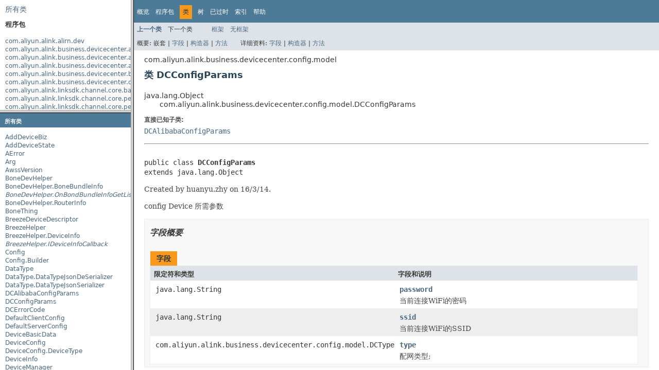

--- FILE ---
content_type: text/html; charset=UTF-8
request_url: http://gaic.alicdn.com/ztms/ld-android-sdk-api-references-v2/index.html?com/aliyun/alink/business/devicecenter/config/model/DCConfigParams.html
body_size: 1211
content:
<!DOCTYPE HTML PUBLIC "-//W3C//DTD HTML 4.01 Frameset//EN" "http://www.w3.org/TR/html4/frameset.dtd">
<!-- NewPage -->
<html lang="zh">
<head>
<!-- Generated by javadoc (1.8.0_131) on Thu Mar 29 00:07:34 CST 2018 -->
<title>生成的文档 (无标题)</title>
<script type="text/javascript">
    tmpTargetPage = "" + window.location.search;
    if (tmpTargetPage != "" && tmpTargetPage != "undefined")
        tmpTargetPage = tmpTargetPage.substring(1);
    if (tmpTargetPage.indexOf(":") != -1 || (tmpTargetPage != "" && !validURL(tmpTargetPage)))
        tmpTargetPage = "undefined";
    targetPage = tmpTargetPage;
    function validURL(url) {
        try {
            url = decodeURIComponent(url);
        }
        catch (error) {
            return false;
        }
        var pos = url.indexOf(".html");
        if (pos == -1 || pos != url.length - 5)
            return false;
        var allowNumber = false;
        var allowSep = false;
        var seenDot = false;
        for (var i = 0; i < url.length - 5; i++) {
            var ch = url.charAt(i);
            if ('a' <= ch && ch <= 'z' ||
                    'A' <= ch && ch <= 'Z' ||
                    ch == '$' ||
                    ch == '_' ||
                    ch.charCodeAt(0) > 127) {
                allowNumber = true;
                allowSep = true;
            } else if ('0' <= ch && ch <= '9'
                    || ch == '-') {
                if (!allowNumber)
                     return false;
            } else if (ch == '/' || ch == '.') {
                if (!allowSep)
                    return false;
                allowNumber = false;
                allowSep = false;
                if (ch == '.')
                     seenDot = true;
                if (ch == '/' && seenDot)
                     return false;
            } else {
                return false;
            }
        }
        return true;
    }
    function loadFrames() {
        if (targetPage != "" && targetPage != "undefined")
             top.classFrame.location = top.targetPage;
    }
</script>
</head>
<frameset cols="20%,80%" title="Documentation frame" onload="top.loadFrames()">
<frameset rows="30%,70%" title="Left frames" onload="top.loadFrames()">
<frame src="overview-frame.html" name="packageListFrame" title="所有程序包">
<frame src="allclasses-frame.html" name="packageFrame" title="所有类和接口 (除了非静态嵌套类型)">
</frameset>
<frame src="overview-summary.html" name="classFrame" title="程序包, 类和接口说明" scrolling="yes">
<noframes>
<noscript>
<div>您的浏览器已禁用 JavaScript。</div>
</noscript>
<h2>框架预警</h2>
<p>请使用框架功能查看此文档。如果看到此消息, 则表明您使用的是不支持框架的 Web 客户机。链接到<a href="overview-summary.html">非框架版本</a>。</p>
</noframes>
</frameset>
</html>


--- FILE ---
content_type: text/html; charset=UTF-8
request_url: http://gaic.alicdn.com/ztms/ld-android-sdk-api-references-v2/overview-frame.html
body_size: 1093
content:
<!DOCTYPE HTML PUBLIC "-//W3C//DTD HTML 4.01 Transitional//EN" "http://www.w3.org/TR/html4/loose.dtd">
<!-- NewPage -->
<html lang="zh">
<head>
<!-- Generated by javadoc (1.8.0_131) on Thu Mar 29 00:07:34 CST 2018 -->
<title>概览列表</title>
<meta name="date" content="2018-03-29">
<link rel="stylesheet" type="text/css" href="stylesheet.css" title="Style">
<script type="text/javascript" src="script.js"></script>
</head>
<body>
<div class="indexHeader"><span><a href="allclasses-frame.html" target="packageFrame">所有类</a></span></div>
<div class="indexContainer">
<h2 title="程序包">程序包</h2>
<ul title="程序包">
<li><a href="com/aliyun/alink/alirn/dev/package-frame.html" target="packageFrame">com.aliyun.alink.alirn.dev</a></li>
<li><a href="com/aliyun/alink/business/devicecenter/api/add/package-frame.html" target="packageFrame">com.aliyun.alink.business.devicecenter.api.add</a></li>
<li><a href="com/aliyun/alink/business/devicecenter/api/discovery/package-frame.html" target="packageFrame">com.aliyun.alink.business.devicecenter.api.discovery</a></li>
<li><a href="com/aliyun/alink/business/devicecenter/api/hotspot/package-frame.html" target="packageFrame">com.aliyun.alink.business.devicecenter.api.hotspot</a></li>
<li><a href="com/aliyun/alink/business/devicecenter/base/package-frame.html" target="packageFrame">com.aliyun.alink.business.devicecenter.base</a></li>
<li><a href="com/aliyun/alink/business/devicecenter/config/model/package-frame.html" target="packageFrame">com.aliyun.alink.business.devicecenter.config.model</a></li>
<li><a href="com/aliyun/alink/linksdk/channel/core/base/package-frame.html" target="packageFrame">com.aliyun.alink.linksdk.channel.core.base</a></li>
<li><a href="com/aliyun/alink/linksdk/channel/core/persistent/package-frame.html" target="packageFrame">com.aliyun.alink.linksdk.channel.core.persistent</a></li>
<li><a href="com/aliyun/alink/linksdk/channel/core/persistent/event/package-frame.html" target="packageFrame">com.aliyun.alink.linksdk.channel.core.persistent.event</a></li>
<li><a href="com/aliyun/alink/linksdk/channel/gateway/api/package-frame.html" target="packageFrame">com.aliyun.alink.linksdk.channel.gateway.api</a></li>
<li><a href="com/aliyun/alink/linksdk/channel/gateway/api/subdevice/package-frame.html" target="packageFrame">com.aliyun.alink.linksdk.channel.gateway.api.subdevice</a></li>
<li><a href="com/aliyun/alink/linksdk/channel/mobile/api/package-frame.html" target="packageFrame">com.aliyun.alink.linksdk.channel.mobile.api</a></li>
<li><a href="com/aliyun/alink/linksdk/tmp/package-frame.html" target="packageFrame">com.aliyun.alink.linksdk.tmp</a></li>
<li><a href="com/aliyun/alink/linksdk/tmp/api/package-frame.html" target="packageFrame">com.aliyun.alink.linksdk.tmp.api</a></li>
<li><a href="com/aliyun/alink/linksdk/tmp/config/package-frame.html" target="packageFrame">com.aliyun.alink.linksdk.tmp.config</a></li>
<li><a href="com/aliyun/alink/linksdk/tmp/device/panel/package-frame.html" target="packageFrame">com.aliyun.alink.linksdk.tmp.device.panel</a></li>
<li><a href="com/aliyun/alink/linksdk/tmp/device/panel/listener/package-frame.html" target="packageFrame">com.aliyun.alink.linksdk.tmp.device.panel.listener</a></li>
<li><a href="com/aliyun/alink/linksdk/tmp/device/payload/package-frame.html" target="packageFrame">com.aliyun.alink.linksdk.tmp.device.payload</a></li>
<li><a href="com/aliyun/alink/linksdk/tmp/devicemodel/package-frame.html" target="packageFrame">com.aliyun.alink.linksdk.tmp.devicemodel</a></li>
<li><a href="com/aliyun/alink/linksdk/tmp/devicemodel/specs/package-frame.html" target="packageFrame">com.aliyun.alink.linksdk.tmp.devicemodel.specs</a></li>
<li><a href="com/aliyun/alink/linksdk/tmp/extbone/package-frame.html" target="packageFrame">com.aliyun.alink.linksdk.tmp.extbone</a></li>
<li><a href="com/aliyun/alink/linksdk/tmp/listener/package-frame.html" target="packageFrame">com.aliyun.alink.linksdk.tmp.listener</a></li>
<li><a href="com/aliyun/alink/linksdk/tmp/utils/package-frame.html" target="packageFrame">com.aliyun.alink.linksdk.tmp.utils</a></li>
<li><a href="com/aliyun/alink/page/rn/package-frame.html" target="packageFrame">com.aliyun.alink.page.rn</a></li>
<li><a href="com/aliyun/iot/aep/component/router/package-frame.html" target="packageFrame">com.aliyun.iot.aep.component.router</a></li>
<li><a href="com/aliyun/iot/aep/routerexternal/package-frame.html" target="packageFrame">com.aliyun.iot.aep.routerexternal</a></li>
<li><a href="com/aliyun/iot/aep/sdk/apiclient/package-frame.html" target="packageFrame">com.aliyun.iot.aep.sdk.apiclient</a></li>
<li><a href="com/aliyun/iot/aep/sdk/apiclient/adapter/package-frame.html" target="packageFrame">com.aliyun.iot.aep.sdk.apiclient.adapter</a></li>
<li><a href="com/aliyun/iot/aep/sdk/apiclient/callback/package-frame.html" target="packageFrame">com.aliyun.iot.aep.sdk.apiclient.callback</a></li>
<li><a href="com/aliyun/iot/aep/sdk/apiclient/emuns/package-frame.html" target="packageFrame">com.aliyun.iot.aep.sdk.apiclient.emuns</a></li>
<li><a href="com/aliyun/iot/aep/sdk/apiclient/hook/package-frame.html" target="packageFrame">com.aliyun.iot.aep.sdk.apiclient.hook</a></li>
<li><a href="com/aliyun/iot/aep/sdk/apiclient/request/package-frame.html" target="packageFrame">com.aliyun.iot.aep.sdk.apiclient.request</a></li>
<li><a href="com/aliyun/iot/aep/sdk/apiclient/tracker/package-frame.html" target="packageFrame">com.aliyun.iot.aep.sdk.apiclient.tracker</a></li>
<li><a href="com/aliyun/iot/aep/sdk/credential/package-frame.html" target="packageFrame">com.aliyun.iot.aep.sdk.credential</a></li>
<li><a href="com/aliyun/iot/aep/sdk/credential/data/package-frame.html" target="packageFrame">com.aliyun.iot.aep.sdk.credential.data</a></li>
<li><a href="com/aliyun/iot/aep/sdk/credential/IotCredentialManager/package-frame.html" target="packageFrame">com.aliyun.iot.aep.sdk.credential.IotCredentialManager</a></li>
<li><a href="com/aliyun/iot/aep/sdk/login/package-frame.html" target="packageFrame">com.aliyun.iot.aep.sdk.login</a></li>
<li><a href="com/aliyun/iot/aep/sdk/login/data/package-frame.html" target="packageFrame">com.aliyun.iot.aep.sdk.login.data</a></li>
<li><a href="com/aliyun/iot/ble/package-frame.html" target="packageFrame">com.aliyun.iot.ble</a></li>
<li><a href="com/aliyun/iot/breeze/package-frame.html" target="packageFrame">com.aliyun.iot.breeze</a></li>
<li><a href="com/aliyun/iot/breeze/api/package-frame.html" target="packageFrame">com.aliyun.iot.breeze.api</a></li>
<li><a href="com/aliyun/iot/breeze/biz/package-frame.html" target="packageFrame">com.aliyun.iot.breeze.biz</a></li>
<li><a href="com/aliyun/iot/breeze/ota/api/package-frame.html" target="packageFrame">com.aliyun.iot.breeze.ota.api</a></li>
<li><a href="com/facebook/react/package-frame.html" target="packageFrame">com.facebook.react</a></li>
</ul>
</div>
<p>&nbsp;</p>
</body>
</html>


--- FILE ---
content_type: text/html; charset=UTF-8
request_url: http://gaic.alicdn.com/ztms/ld-android-sdk-api-references-v2/allclasses-frame.html
body_size: 3142
content:
<!DOCTYPE HTML PUBLIC "-//W3C//DTD HTML 4.01 Transitional//EN" "http://www.w3.org/TR/html4/loose.dtd">
<!-- NewPage -->
<html lang="zh">
<head>
<!-- Generated by javadoc (1.8.0_131) on Thu Mar 29 00:07:34 CST 2018 -->
<title>所有类</title>
<meta name="date" content="2018-03-29">
<link rel="stylesheet" type="text/css" href="stylesheet.css" title="Style">
<script type="text/javascript" src="script.js"></script>
</head>
<body>
<h1 class="bar">所有类</h1>
<div class="indexContainer">
<ul>
<li><a href="com/aliyun/alink/business/devicecenter/api/add/AddDeviceBiz.html" title="com.aliyun.alink.business.devicecenter.api.add中的类" target="classFrame">AddDeviceBiz</a></li>
<li><a href="com/aliyun/alink/business/devicecenter/api/add/AddDeviceState.html" title="com.aliyun.alink.business.devicecenter.api.add中的枚举" target="classFrame">AddDeviceState</a></li>
<li><a href="com/aliyun/alink/linksdk/channel/core/base/AError.html" title="com.aliyun.alink.linksdk.channel.core.base中的类" target="classFrame">AError</a></li>
<li><a href="com/aliyun/alink/linksdk/tmp/devicemodel/Arg.html" title="com.aliyun.alink.linksdk.tmp.devicemodel中的类" target="classFrame">Arg</a></li>
<li><a href="com/aliyun/alink/business/devicecenter/api/add/AwssVersion.html" title="com.aliyun.alink.business.devicecenter.api.add中的类" target="classFrame">AwssVersion</a></li>
<li><a href="com/aliyun/alink/alirn/dev/BoneDevHelper.html" title="com.aliyun.alink.alirn.dev中的类" target="classFrame">BoneDevHelper</a></li>
<li><a href="com/aliyun/alink/alirn/dev/BoneDevHelper.BoneBundleInfo.html" title="com.aliyun.alink.alirn.dev中的类" target="classFrame">BoneDevHelper.BoneBundleInfo</a></li>
<li><a href="com/aliyun/alink/alirn/dev/BoneDevHelper.OnBondBundleInfoGetListener.html" title="com.aliyun.alink.alirn.dev中的接口" target="classFrame"><span class="interfaceName">BoneDevHelper.OnBondBundleInfoGetListener</span></a></li>
<li><a href="com/aliyun/alink/alirn/dev/BoneDevHelper.RouterInfo.html" title="com.aliyun.alink.alirn.dev中的类" target="classFrame">BoneDevHelper.RouterInfo</a></li>
<li><a href="com/aliyun/alink/linksdk/tmp/extbone/BoneThing.html" title="com.aliyun.alink.linksdk.tmp.extbone中的类" target="classFrame">BoneThing</a></li>
<li><a href="com/aliyun/iot/breeze/BreezeDeviceDescriptor.html" title="com.aliyun.iot.breeze中的类" target="classFrame">BreezeDeviceDescriptor</a></li>
<li><a href="com/aliyun/iot/breeze/biz/BreezeHelper.html" title="com.aliyun.iot.breeze.biz中的类" target="classFrame">BreezeHelper</a></li>
<li><a href="com/aliyun/iot/breeze/biz/BreezeHelper.DeviceInfo.html" title="com.aliyun.iot.breeze.biz中的类" target="classFrame">BreezeHelper.DeviceInfo</a></li>
<li><a href="com/aliyun/iot/breeze/biz/BreezeHelper.IDeviceInfoCallback.html" title="com.aliyun.iot.breeze.biz中的接口" target="classFrame"><span class="interfaceName">BreezeHelper.IDeviceInfoCallback</span></a></li>
<li><a href="com/aliyun/iot/breeze/api/Config.html" title="com.aliyun.iot.breeze.api中的类" target="classFrame">Config</a></li>
<li><a href="com/aliyun/iot/breeze/api/Config.Builder.html" title="com.aliyun.iot.breeze.api中的类" target="classFrame">Config.Builder</a></li>
<li><a href="com/aliyun/alink/linksdk/tmp/devicemodel/DataType.html" title="com.aliyun.alink.linksdk.tmp.devicemodel中的类" target="classFrame">DataType</a></li>
<li><a href="com/aliyun/alink/linksdk/tmp/devicemodel/DataType.DataTypeJsonDeSerializer.html" title="com.aliyun.alink.linksdk.tmp.devicemodel中的类" target="classFrame">DataType.DataTypeJsonDeSerializer</a></li>
<li><a href="com/aliyun/alink/linksdk/tmp/devicemodel/DataType.DataTypeJsonSerializer.html" title="com.aliyun.alink.linksdk.tmp.devicemodel中的类" target="classFrame">DataType.DataTypeJsonSerializer</a></li>
<li><a href="com/aliyun/alink/business/devicecenter/config/model/DCAlibabaConfigParams.html" title="com.aliyun.alink.business.devicecenter.config.model中的类" target="classFrame">DCAlibabaConfigParams</a></li>
<li><a href="com/aliyun/alink/business/devicecenter/config/model/DCConfigParams.html" title="com.aliyun.alink.business.devicecenter.config.model中的类" target="classFrame">DCConfigParams</a></li>
<li><a href="com/aliyun/alink/business/devicecenter/base/DCErrorCode.html" title="com.aliyun.alink.business.devicecenter.base中的类" target="classFrame">DCErrorCode</a></li>
<li><a href="com/aliyun/alink/linksdk/tmp/config/DefaultClientConfig.html" title="com.aliyun.alink.linksdk.tmp.config中的类" target="classFrame">DefaultClientConfig</a></li>
<li><a href="com/aliyun/alink/linksdk/tmp/config/DefaultServerConfig.html" title="com.aliyun.alink.linksdk.tmp.config中的类" target="classFrame">DefaultServerConfig</a></li>
<li><a href="com/aliyun/alink/linksdk/tmp/api/DeviceBasicData.html" title="com.aliyun.alink.linksdk.tmp.api中的类" target="classFrame">DeviceBasicData</a></li>
<li><a href="com/aliyun/alink/linksdk/tmp/config/DeviceConfig.html" title="com.aliyun.alink.linksdk.tmp.config中的类" target="classFrame">DeviceConfig</a></li>
<li><a href="com/aliyun/alink/linksdk/tmp/config/DeviceConfig.DeviceType.html" title="com.aliyun.alink.linksdk.tmp.config中的枚举" target="classFrame">DeviceConfig.DeviceType</a></li>
<li><a href="com/aliyun/alink/business/devicecenter/api/add/DeviceInfo.html" title="com.aliyun.alink.business.devicecenter.api.add中的类" target="classFrame">DeviceInfo</a></li>
<li><a href="com/aliyun/alink/linksdk/tmp/api/DeviceManager.html" title="com.aliyun.alink.linksdk.tmp.api中的类" target="classFrame">DeviceManager</a></li>
<li><a href="com/aliyun/alink/linksdk/tmp/devicemodel/DeviceModel.html" title="com.aliyun.alink.linksdk.tmp.devicemodel中的类" target="classFrame">DeviceModel</a></li>
<li><a href="com/aliyun/alink/linksdk/tmp/devicemodel/specs/EnumSpec.html" title="com.aliyun.alink.linksdk.tmp.devicemodel.specs中的类" target="classFrame">EnumSpec</a></li>
<li><a href="com/aliyun/iot/aep/sdk/apiclient/emuns/Env.html" title="com.aliyun.iot.aep.sdk.apiclient.emuns中的枚举" target="classFrame">Env</a></li>
<li><a href="com/aliyun/alink/linksdk/tmp/utils/ErrorCode.html" title="com.aliyun.alink.linksdk.tmp.utils中的类" target="classFrame">ErrorCode</a></li>
<li><a href="com/aliyun/alink/linksdk/tmp/utils/ErrorInfo.html" title="com.aliyun.alink.linksdk.tmp.utils中的类" target="classFrame">ErrorInfo</a></li>
<li><a href="com/aliyun/alink/linksdk/tmp/devicemodel/Event.html" title="com.aliyun.alink.linksdk.tmp.devicemodel中的类" target="classFrame">Event</a></li>
<li><a href="com/aliyun/iot/breeze/api/Factory.html" title="com.aliyun.iot.breeze.api中的类" target="classFrame">Factory</a></li>
<li><a href="com/aliyun/iot/breeze/ota/api/Factory.html" title="com.aliyun.iot.breeze.ota.api中的类" target="classFrame">Factory</a></li>
<li><a href="com/facebook/react/FrescoPackage.html" title="com.facebook.react中的类" target="classFrame">FrescoPackage</a></li>
<li><a href="com/aliyun/alink/linksdk/channel/gateway/api/GatewayChannel.html" title="com.aliyun.alink.linksdk.channel.gateway.api中的类" target="classFrame">GatewayChannel</a></li>
<li><a href="com/aliyun/alink/linksdk/channel/gateway/api/GatewayConnectConfig.html" title="com.aliyun.alink.linksdk.channel.gateway.api中的类" target="classFrame">GatewayConnectConfig</a></li>
<li><a href="com/aliyun/alink/linksdk/channel/gateway/api/GatewayConnectState.html" title="com.aliyun.alink.linksdk.channel.gateway.api中的枚举" target="classFrame">GatewayConnectState</a></li>
<li><a href="com/aliyun/alink/business/devicecenter/api/hotspot/HotspotHelper.html" title="com.aliyun.alink.business.devicecenter.api.hotspot中的类" target="classFrame">HotspotHelper</a></li>
<li><a href="com/aliyun/alink/business/devicecenter/api/hotspot/HotspotHelper.IGetWiFiListListener.html" title="com.aliyun.alink.business.devicecenter.api.hotspot中的接口" target="classFrame"><span class="interfaceName">HotspotHelper.IGetWiFiListListener</span></a></li>
<li><a href="com/aliyun/alink/business/devicecenter/api/hotspot/HotspotHelper.IPAPDiscoveryListener.html" title="com.aliyun.alink.business.devicecenter.api.hotspot中的接口" target="classFrame"><span class="interfaceName">HotspotHelper.IPAPDiscoveryListener</span></a></li>
<li><a href="com/aliyun/alink/business/devicecenter/api/hotspot/HotspotHelper.ISetupWifiAPListener.html" title="com.aliyun.alink.business.devicecenter.api.hotspot中的接口" target="classFrame"><span class="interfaceName">HotspotHelper.ISetupWifiAPListener</span></a></li>
<li><a href="com/aliyun/alink/business/devicecenter/api/hotspot/HotspotHelper.ISwitchApResultListenr.html" title="com.aliyun.alink.business.devicecenter.api.hotspot中的接口" target="classFrame"><span class="interfaceName">HotspotHelper.ISwitchApResultListenr</span></a></li>
<li><a href="com/aliyun/alink/business/devicecenter/api/add/IAddDeviceBiz.html" title="com.aliyun.alink.business.devicecenter.api.add中的接口" target="classFrame"><span class="interfaceName">IAddDeviceBiz</span></a></li>
<li><a href="com/aliyun/alink/business/devicecenter/api/add/IAddDeviceListener.html" title="com.aliyun.alink.business.devicecenter.api.add中的接口" target="classFrame"><span class="interfaceName">IAddDeviceListener</span></a></li>
<li><a href="com/aliyun/iot/breeze/api/IBreeze.html" title="com.aliyun.iot.breeze.api中的接口" target="classFrame"><span class="interfaceName">IBreeze</span></a></li>
<li><a href="com/aliyun/iot/breeze/api/IBreeze.ConnectionCallback.html" title="com.aliyun.iot.breeze.api中的接口" target="classFrame"><span class="interfaceName">IBreeze.ConnectionCallback</span></a></li>
<li><a href="com/aliyun/iot/breeze/api/IBreeze.LeScanCallBack.html" title="com.aliyun.iot.breeze.api中的接口" target="classFrame"><span class="interfaceName">IBreeze.LeScanCallBack</span></a></li>
<li><a href="com/aliyun/iot/breeze/api/IBreezeDevice.html" title="com.aliyun.iot.breeze.api中的接口" target="classFrame"><span class="interfaceName">IBreezeDevice</span></a></li>
<li><a href="com/aliyun/iot/breeze/api/IBreezeDevice.OnMessageCallback.html" title="com.aliyun.iot.breeze.api中的接口" target="classFrame"><span class="interfaceName">IBreezeDevice.OnMessageCallback</span></a></li>
<li><a href="com/aliyun/iot/breeze/api/IBreezeDevice.ResponseCallback.html" title="com.aliyun.iot.breeze.api中的接口" target="classFrame"><span class="interfaceName">IBreezeDevice.ResponseCallback</span></a></li>
<li><a href="com/aliyun/iot/ble/IChannel.html" title="com.aliyun.iot.ble中的接口" target="classFrame"><span class="interfaceName">IChannel</span></a></li>
<li><a href="com/aliyun/iot/ble/IChannel.OperationCallback.html" title="com.aliyun.iot.ble中的接口" target="classFrame"><span class="interfaceName">IChannel.OperationCallback</span></a></li>
<li><a href="com/aliyun/alink/linksdk/tmp/api/IDevice.html" title="com.aliyun.alink.linksdk.tmp.api中的接口" target="classFrame"><span class="interfaceName">IDevice</span></a></li>
<li><a href="com/aliyun/alink/linksdk/tmp/listener/IDevListener.html" title="com.aliyun.alink.linksdk.tmp.listener中的接口" target="classFrame"><span class="interfaceName">IDevListener</span></a></li>
<li><a href="com/aliyun/alink/business/devicecenter/api/discovery/IDiscoveryListener.html" title="com.aliyun.alink.business.devicecenter.api.discovery中的接口" target="classFrame"><span class="interfaceName">IDiscoveryListener</span></a></li>
<li><a href="com/aliyun/alink/linksdk/tmp/listener/IEventListener.html" title="com.aliyun.alink.linksdk.tmp.listener中的接口" target="classFrame"><span class="interfaceName">IEventListener</span></a></li>
<li><a href="com/aliyun/alink/linksdk/channel/gateway/api/IGatewayChannel.html" title="com.aliyun.alink.linksdk.channel.gateway.api中的接口" target="classFrame"><span class="interfaceName">IGatewayChannel</span></a></li>
<li><a href="com/aliyun/alink/linksdk/channel/gateway/api/IGatewayConnectListener.html" title="com.aliyun.alink.linksdk.channel.gateway.api中的接口" target="classFrame"><span class="interfaceName">IGatewayConnectListener</span></a></li>
<li><a href="com/aliyun/alink/linksdk/channel/gateway/api/IGatewayDownstreamListener.html" title="com.aliyun.alink.linksdk.channel.gateway.api中的接口" target="classFrame"><span class="interfaceName">IGatewayDownstreamListener</span></a></li>
<li><a href="com/aliyun/alink/linksdk/channel/gateway/api/IGatewayRequestListener.html" title="com.aliyun.alink.linksdk.channel.gateway.api中的接口" target="classFrame"><span class="interfaceName">IGatewayRequestListener</span></a></li>
<li><a href="com/aliyun/alink/business/devicecenter/api/hotspot/IHotspotHelper.html" title="com.aliyun.alink.business.devicecenter.api.hotspot中的接口" target="classFrame"><span class="interfaceName">IHotspotHelper</span></a></li>
<li><a href="com/aliyun/iot/breeze/ota/api/ILinkOTABusiness.html" title="com.aliyun.iot.breeze.ota.api中的接口" target="classFrame"><span class="interfaceName">ILinkOTABusiness</span></a></li>
<li><a href="com/aliyun/iot/breeze/ota/api/ILinkOTABusiness.IDeviceVersionCallback.html" title="com.aliyun.iot.breeze.ota.api中的接口" target="classFrame"><span class="interfaceName">ILinkOTABusiness.IDeviceVersionCallback</span></a></li>
<li><a href="com/aliyun/iot/breeze/ota/api/ILinkOTABusiness.IInquiryNewVersionCallback.html" title="com.aliyun.iot.breeze.ota.api中的接口" target="classFrame"><span class="interfaceName">ILinkOTABusiness.IInquiryNewVersionCallback</span></a></li>
<li><a href="com/aliyun/iot/breeze/ota/api/ILinkOTABusiness.IOtaError.html" title="com.aliyun.iot.breeze.ota.api中的接口" target="classFrame"><span class="interfaceName">ILinkOTABusiness.IOtaError</span></a></li>
<li><a href="com/aliyun/iot/breeze/ota/api/ILinkOTABusiness.IOtaListener.html" title="com.aliyun.iot.breeze.ota.api中的接口" target="classFrame"><span class="interfaceName">ILinkOTABusiness.IOtaListener</span></a></li>
<li><a href="com/aliyun/iot/breeze/ota/api/ILinkOTABusiness.IOtaPushListener.html" title="com.aliyun.iot.breeze.ota.api中的接口" target="classFrame"><span class="interfaceName">ILinkOTABusiness.IOtaPushListener</span></a></li>
<li><a href="com/aliyun/alink/business/devicecenter/api/discovery/ILocalDeviceMgr.html" title="com.aliyun.alink.business.devicecenter.api.discovery中的接口" target="classFrame"><span class="interfaceName">ILocalDeviceMgr</span></a></li>
<li><a href="com/aliyun/iot/aep/sdk/login/ILoginAdapter.html" title="com.aliyun.iot.aep.sdk.login中的接口" target="classFrame"><span class="interfaceName">ILoginAdapter</span></a></li>
<li><a href="com/aliyun/iot/aep/sdk/login/ILoginCallback.html" title="com.aliyun.iot.aep.sdk.login中的接口" target="classFrame"><span class="interfaceName">ILoginCallback</span></a></li>
<li><a href="com/aliyun/iot/aep/sdk/login/ILoginStatusChangeListener.html" title="com.aliyun.iot.aep.sdk.login中的接口" target="classFrame"><span class="interfaceName">ILoginStatusChangeListener</span></a></li>
<li><a href="com/aliyun/iot/aep/sdk/login/ILogoutCallback.html" title="com.aliyun.iot.aep.sdk.login中的接口" target="classFrame"><span class="interfaceName">ILogoutCallback</span></a></li>
<li><a href="com/aliyun/alink/linksdk/channel/mobile/api/IMobileChannel.html" title="com.aliyun.alink.linksdk.channel.mobile.api中的接口" target="classFrame"><span class="interfaceName">IMobileChannel</span></a></li>
<li><a href="com/aliyun/alink/linksdk/channel/mobile/api/IMobileConnectListener.html" title="com.aliyun.alink.linksdk.channel.mobile.api中的接口" target="classFrame"><span class="interfaceName">IMobileConnectListener</span></a></li>
<li><a href="com/aliyun/alink/linksdk/channel/mobile/api/IMobileDownstreamListener.html" title="com.aliyun.alink.linksdk.channel.mobile.api中的接口" target="classFrame"><span class="interfaceName">IMobileDownstreamListener</span></a></li>
<li><a href="com/aliyun/alink/linksdk/channel/mobile/api/IMobileRequestListener.html" title="com.aliyun.alink.linksdk.channel.mobile.api中的接口" target="classFrame"><span class="interfaceName">IMobileRequestListener</span></a></li>
<li><a href="com/aliyun/alink/linksdk/channel/mobile/api/IMobileSubscrbieListener.html" title="com.aliyun.alink.linksdk.channel.mobile.api中的接口" target="classFrame"><span class="interfaceName">IMobileSubscrbieListener</span></a></li>
<li><a href="com/aliyun/alink/page/rn/InitializationHelper.html" title="com.aliyun.alink.page.rn中的类" target="classFrame">InitializationHelper</a></li>
<li><a href="com/aliyun/alink/linksdk/tmp/api/InputParams.html" title="com.aliyun.alink.linksdk.tmp.api中的类" target="classFrame">InputParams</a></li>
<li><a href="com/aliyun/alink/linksdk/channel/core/persistent/event/IOnPushListener.html" title="com.aliyun.alink.linksdk.channel.core.persistent.event中的接口" target="classFrame"><span class="interfaceName">IOnPushListener</span></a></li>
<li><a href="com/aliyun/alink/linksdk/channel/core/persistent/IOnSubscribeListener.html" title="com.aliyun.alink.linksdk.channel.core.persistent中的接口" target="classFrame"><span class="interfaceName">IOnSubscribeListener</span></a></li>
<li><a href="com/aliyun/iot/aep/sdk/apiclient/IoTAPIClient.html" title="com.aliyun.iot.aep.sdk.apiclient中的接口" target="classFrame"><span class="interfaceName">IoTAPIClient</span></a></li>
<li><a href="com/aliyun/iot/aep/sdk/apiclient/IoTAPIClientFactory.html" title="com.aliyun.iot.aep.sdk.apiclient中的类" target="classFrame">IoTAPIClientFactory</a></li>
<li><a href="com/aliyun/iot/aep/sdk/apiclient/IoTAPIClientImpl.html" title="com.aliyun.iot.aep.sdk.apiclient中的类" target="classFrame">IoTAPIClientImpl</a></li>
<li><a href="com/aliyun/iot/aep/sdk/apiclient/IoTAPIClientImpl.InitializeConfig.html" title="com.aliyun.iot.aep.sdk.apiclient中的类" target="classFrame">IoTAPIClientImpl.InitializeConfig</a></li>
<li><a href="com/aliyun/iot/aep/sdk/apiclient/hook/IoTAPIHook.html" title="com.aliyun.iot.aep.sdk.apiclient.hook中的接口" target="classFrame"><span class="interfaceName">IoTAPIHook</span></a></li>
<li><a href="com/aliyun/iot/aep/sdk/apiclient/hook/IoTAuthProvider.html" title="com.aliyun.iot.aep.sdk.apiclient.hook中的类" target="classFrame">IoTAuthProvider</a></li>
<li><a href="com/aliyun/iot/aep/sdk/apiclient/callback/IoTCallback.html" title="com.aliyun.iot.aep.sdk.apiclient.callback中的接口" target="classFrame"><span class="interfaceName">IoTCallback</span></a></li>
<li><a href="com/aliyun/iot/aep/sdk/credential/data/IoTCredentialData.html" title="com.aliyun.iot.aep.sdk.credential.data中的类" target="classFrame">IoTCredentialData</a></li>
<li><a href="com/aliyun/iot/aep/sdk/credential/IotCredentialManager/IoTCredentialListener.html" title="com.aliyun.iot.aep.sdk.credential.IotCredentialManager中的接口" target="classFrame"><span class="interfaceName">IoTCredentialListener</span></a></li>
<li><a href="com/aliyun/iot/aep/sdk/credential/IotCredentialManager/IoTCredentialManage.html" title="com.aliyun.iot.aep.sdk.credential.IotCredentialManager中的接口" target="classFrame"><span class="interfaceName">IoTCredentialManage</span></a></li>
<li><a href="com/aliyun/iot/aep/sdk/credential/IotCredentialManager/IoTCredentialManageError.html" title="com.aliyun.iot.aep.sdk.credential.IotCredentialManager中的类" target="classFrame">IoTCredentialManageError</a></li>
<li><a href="com/aliyun/iot/aep/sdk/credential/IoTCredentialProviderImpl.html" title="com.aliyun.iot.aep.sdk.credential中的类" target="classFrame">IoTCredentialProviderImpl</a></li>
<li><a href="com/aliyun/iot/aep/sdk/apiclient/adapter/IoTHttpClientAdapter.html" title="com.aliyun.iot.aep.sdk.apiclient.adapter中的接口" target="classFrame"><span class="interfaceName">IoTHttpClientAdapter</span></a></li>
<li><a href="com/aliyun/iot/aep/sdk/apiclient/request/IoTRequest.html" title="com.aliyun.iot.aep.sdk.apiclient.request中的接口" target="classFrame"><span class="interfaceName">IoTRequest</span></a></li>
<li><a href="com/aliyun/iot/aep/sdk/apiclient/request/IoTRequestBuilder.html" title="com.aliyun.iot.aep.sdk.apiclient.request中的类" target="classFrame">IoTRequestBuilder</a></li>
<li><a href="com/aliyun/iot/aep/sdk/apiclient/request/IoTRequestPayload.html" title="com.aliyun.iot.aep.sdk.apiclient.request中的类" target="classFrame">IoTRequestPayload</a></li>
<li><a href="com/aliyun/iot/aep/sdk/apiclient/hook/IoTRequestPayloadCallback.html" title="com.aliyun.iot.aep.sdk.apiclient.hook中的接口" target="classFrame"><span class="interfaceName">IoTRequestPayloadCallback</span></a></li>
<li><a href="com/aliyun/iot/aep/sdk/apiclient/request/IoTRequestWrapper.html" title="com.aliyun.iot.aep.sdk.apiclient.request中的类" target="classFrame">IoTRequestWrapper</a></li>
<li><a href="com/aliyun/iot/aep/sdk/apiclient/callback/IoTResponse.html" title="com.aliyun.iot.aep.sdk.apiclient.callback中的接口" target="classFrame"><span class="interfaceName">IoTResponse</span></a></li>
<li><a href="com/aliyun/alink/linksdk/tmp/device/panel/listener/IPanelCallback.html" title="com.aliyun.alink.linksdk.tmp.device.panel.listener中的接口" target="classFrame"><span class="interfaceName">IPanelCallback</span></a></li>
<li><a href="com/aliyun/alink/linksdk/tmp/device/panel/listener/IPanelEventCallback.html" title="com.aliyun.alink.linksdk.tmp.device.panel.listener中的接口" target="classFrame"><span class="interfaceName">IPanelEventCallback</span></a></li>
<li><a href="com/aliyun/iot/aep/sdk/login/IRefreshSessionCallback.html" title="com.aliyun.iot.aep.sdk.login中的接口" target="classFrame"><span class="interfaceName">IRefreshSessionCallback</span></a></li>
<li><a href="com/aliyun/alink/linksdk/channel/gateway/api/subdevice/ISubDeviceActionListener.html" title="com.aliyun.alink.linksdk.channel.gateway.api.subdevice中的接口" target="classFrame"><span class="interfaceName">ISubDeviceActionListener</span></a></li>
<li><a href="com/aliyun/alink/linksdk/channel/gateway/api/subdevice/ISubDeviceChannel.html" title="com.aliyun.alink.linksdk.channel.gateway.api.subdevice中的接口" target="classFrame"><span class="interfaceName">ISubDeviceChannel</span></a></li>
<li><a href="com/aliyun/alink/linksdk/channel/gateway/api/subdevice/ISubDeviceConnectListener.html" title="com.aliyun.alink.linksdk.channel.gateway.api.subdevice中的接口" target="classFrame"><span class="interfaceName">ISubDeviceConnectListener</span></a></li>
<li><a href="com/aliyun/alink/linksdk/channel/gateway/api/subdevice/ISubDeviceRemoveListener.html" title="com.aliyun.alink.linksdk.channel.gateway.api.subdevice中的接口" target="classFrame"><span class="interfaceName">ISubDeviceRemoveListener</span></a></li>
<li><a href="com/aliyun/alink/linksdk/tmp/listener/ITResRequestHandler.html" title="com.aliyun.alink.linksdk.tmp.listener中的接口" target="classFrame"><span class="interfaceName">ITResRequestHandler</span></a></li>
<li><a href="com/aliyun/alink/linksdk/tmp/listener/ITResResponseCallback.html" title="com.aliyun.alink.linksdk.tmp.listener中的接口" target="classFrame"><span class="interfaceName">ITResResponseCallback</span></a></li>
<li><a href="com/aliyun/alink/linksdk/tmp/device/payload/KeyValuePair.html" title="com.aliyun.alink.linksdk.tmp.device.payload中的类" target="classFrame">KeyValuePair</a></li>
<li><a href="com/aliyun/alink/linksdk/tmp/device/payload/KeyValuePair.KeyValuePairJsonDeSerializer.html" title="com.aliyun.alink.linksdk.tmp.device.payload中的类" target="classFrame">KeyValuePair.KeyValuePairJsonDeSerializer</a></li>
<li><a href="com/aliyun/alink/linksdk/tmp/device/payload/KeyValuePair.KeyValuePairJsonSerializer.html" title="com.aliyun.alink.linksdk.tmp.device.payload中的类" target="classFrame">KeyValuePair.KeyValuePairJsonSerializer</a></li>
<li><a href="com/aliyun/alink/business/devicecenter/api/add/LinkType.html" title="com.aliyun.alink.business.devicecenter.api.add中的枚举" target="classFrame">LinkType</a></li>
<li><a href="com/aliyun/alink/linksdk/tmp/api/ListInputParams.html" title="com.aliyun.alink.linksdk.tmp.api中的类" target="classFrame">ListInputParams</a></li>
<li><a href="com/aliyun/alink/business/devicecenter/api/add/LKDeviceInfo.html" title="com.aliyun.alink.business.devicecenter.api.add中的类" target="classFrame">LKDeviceInfo</a></li>
<li><a href="com/aliyun/alink/business/devicecenter/api/hotspot/LocalDevice.html" title="com.aliyun.alink.business.devicecenter.api.hotspot中的类" target="classFrame">LocalDevice</a></li>
<li><a href="com/aliyun/alink/business/devicecenter/api/discovery/LocalDeviceMgr.html" title="com.aliyun.alink.business.devicecenter.api.discovery中的类" target="classFrame">LocalDeviceMgr</a></li>
<li><a href="com/aliyun/iot/aep/sdk/login/LoginBusiness.html" title="com.aliyun.iot.aep.sdk.login中的类" target="classFrame">LoginBusiness</a></li>
<li><a href="com/aliyun/alink/linksdk/tmp/api/MapInputParams.html" title="com.aliyun.alink.linksdk.tmp.api中的类" target="classFrame">MapInputParams</a></li>
<li><a href="com/aliyun/alink/linksdk/tmp/devicemodel/specs/MetaSpec.html" title="com.aliyun.alink.linksdk.tmp.devicemodel.specs中的类" target="classFrame">MetaSpec</a></li>
<li><a href="com/aliyun/iot/aep/sdk/apiclient/emuns/Method.html" title="com.aliyun.iot.aep.sdk.apiclient.emuns中的枚举" target="classFrame">Method</a></li>
<li><a href="com/aliyun/alink/linksdk/channel/mobile/api/MobileChannel.html" title="com.aliyun.alink.linksdk.channel.mobile.api中的类" target="classFrame">MobileChannel</a></li>
<li><a href="com/aliyun/alink/linksdk/channel/mobile/api/MobileConnectConfig.html" title="com.aliyun.alink.linksdk.channel.mobile.api中的类" target="classFrame">MobileConnectConfig</a></li>
<li><a href="com/aliyun/alink/linksdk/channel/mobile/api/MobileConnectState.html" title="com.aliyun.alink.linksdk.channel.mobile.api中的枚举" target="classFrame">MobileConnectState</a></li>
<li><a href="com/aliyun/alink/linksdk/tmp/api/OutputParams.html" title="com.aliyun.alink.linksdk.tmp.api中的类" target="classFrame">OutputParams</a></li>
<li><a href="com/aliyun/alink/linksdk/tmp/device/panel/PanelDevice.html" title="com.aliyun.alink.linksdk.tmp.device.panel中的类" target="classFrame">PanelDevice</a></li>
<li><a href="com/aliyun/iot/aep/routerexternal/PluginConfigManager.html" title="com.aliyun.iot.aep.routerexternal中的类" target="classFrame">PluginConfigManager</a></li>
<li><a href="com/aliyun/iot/aep/routerexternal/PluginConfigManager.OnPluginConfigChangedListener.html" title="com.aliyun.iot.aep.routerexternal中的接口" target="classFrame"><span class="interfaceName">PluginConfigManager.OnPluginConfigChangedListener</span></a></li>
<li><a href="com/aliyun/iot/aep/routerexternal/PluginConfigManager.OnSinglePluginRequestListener.html" title="com.aliyun.iot.aep.routerexternal中的接口" target="classFrame"><span class="interfaceName">PluginConfigManager.OnSinglePluginRequestListener</span></a></li>
<li><a href="com/aliyun/iot/aep/routerexternal/PluginConfigManager.PluginConfigData.html" title="com.aliyun.iot.aep.routerexternal中的类" target="classFrame">PluginConfigManager.PluginConfigData</a></li>
<li><a href="com/aliyun/iot/aep/routerexternal/PluginConfigManager.PluginConfigData.AppConf.html" title="com.aliyun.iot.aep.routerexternal中的类" target="classFrame">PluginConfigManager.PluginConfigData.AppConf</a></li>
<li><a href="com/aliyun/iot/aep/routerexternal/PluginConfigManager.PluginConfigData.PackageData.html" title="com.aliyun.iot.aep.routerexternal中的类" target="classFrame">PluginConfigManager.PluginConfigData.PackageData</a></li>
<li><a href="com/aliyun/iot/aep/routerexternal/PluginConfigManager.PluginConfigData.Plugin.html" title="com.aliyun.iot.aep.routerexternal中的类" target="classFrame">PluginConfigManager.PluginConfigData.Plugin</a></li>
<li><a href="com/aliyun/iot/aep/routerexternal/PluginConfigManager.PluginConfigData.SDKData.html" title="com.aliyun.iot.aep.routerexternal中的类" target="classFrame">PluginConfigManager.PluginConfigData.SDKData</a></li>
<li><a href="com/aliyun/alink/linksdk/tmp/devicemodel/Profile.html" title="com.aliyun.alink.linksdk.tmp.devicemodel中的类" target="classFrame">Profile</a></li>
<li><a href="com/aliyun/alink/linksdk/tmp/devicemodel/Property.html" title="com.aliyun.alink.linksdk.tmp.devicemodel中的类" target="classFrame">Property</a></li>
<li><a href="com/aliyun/alink/business/devicecenter/api/add/ProvisionStatus.html" title="com.aliyun.alink.business.devicecenter.api.add中的枚举" target="classFrame">ProvisionStatus</a></li>
<li><a href="com/aliyun/iot/aep/component/router/Router.html" title="com.aliyun.iot.aep.component.router中的类" target="classFrame">Router</a></li>
<li><a href="com/aliyun/iot/aep/component/router/Router.UrlInterceptor.html" title="com.aliyun.iot.aep.component.router中的接口" target="classFrame"><span class="interfaceName">Router.UrlInterceptor</span></a></li>
<li><a href="com/aliyun/iot/aep/routerexternal/RouterExternal.html" title="com.aliyun.iot.aep.routerexternal中的类" target="classFrame">RouterExternal</a></li>
<li><a href="com/aliyun/iot/aep/sdk/apiclient/emuns/Scheme.html" title="com.aliyun.iot.aep.sdk.apiclient.emuns中的枚举" target="classFrame">Scheme</a></li>
<li><a href="com/aliyun/alink/linksdk/tmp/devicemodel/Service.html" title="com.aliyun.alink.linksdk.tmp.devicemodel中的类" target="classFrame">Service</a></li>
<li><a href="com/aliyun/alink/linksdk/tmp/devicemodel/Service.ServiceJsonDeSerializer.html" title="com.aliyun.alink.linksdk.tmp.devicemodel中的类" target="classFrame">Service.ServiceJsonDeSerializer</a></li>
<li><a href="com/aliyun/alink/linksdk/tmp/devicemodel/specs/StructSpec.html" title="com.aliyun.alink.linksdk.tmp.devicemodel.specs中的类" target="classFrame">StructSpec</a></li>
<li><a href="com/aliyun/alink/linksdk/channel/gateway/api/subdevice/SubDeviceInfo.html" title="com.aliyun.alink.linksdk.channel.gateway.api.subdevice中的类" target="classFrame">SubDeviceInfo</a></li>
<li><a href="com/aliyun/alink/linksdk/tmp/api/TmpInitConfig.html" title="com.aliyun.alink.linksdk.tmp.api中的类" target="classFrame">TmpInitConfig</a></li>
<li><a href="com/aliyun/alink/linksdk/tmp/TmpSdk.html" title="com.aliyun.alink.linksdk.tmp中的类" target="classFrame">TmpSdk</a></li>
<li><a href="com/aliyun/iot/aep/sdk/apiclient/tracker/Tracker.html" title="com.aliyun.iot.aep.sdk.apiclient.tracker中的接口" target="classFrame"><span class="interfaceName">Tracker</span></a></li>
<li><a href="com/aliyun/iot/aep/sdk/login/data/UserInfo.html" title="com.aliyun.iot.aep.sdk.login.data中的类" target="classFrame">UserInfo</a></li>
<li><a href="com/aliyun/alink/linksdk/tmp/device/payload/ValueWrapper.html" title="com.aliyun.alink.linksdk.tmp.device.payload中的类" target="classFrame">ValueWrapper</a></li>
<li><a href="com/aliyun/alink/linksdk/tmp/device/payload/ValueWrapper.BooleanValueWrapper.html" title="com.aliyun.alink.linksdk.tmp.device.payload中的类" target="classFrame">ValueWrapper.BooleanValueWrapper</a></li>
<li><a href="com/aliyun/alink/linksdk/tmp/device/payload/ValueWrapper.IntValueWrapper.html" title="com.aliyun.alink.linksdk.tmp.device.payload中的类" target="classFrame">ValueWrapper.IntValueWrapper</a></li>
<li><a href="com/aliyun/alink/linksdk/tmp/device/payload/ValueWrapper.StringValueWrapper.html" title="com.aliyun.alink.linksdk.tmp.device.payload中的类" target="classFrame">ValueWrapper.StringValueWrapper</a></li>
<li><a href="com/aliyun/alink/linksdk/tmp/device/payload/ValueWrapper.StructValueWrapper.html" title="com.aliyun.alink.linksdk.tmp.device.payload中的类" target="classFrame">ValueWrapper.StructValueWrapper</a></li>
<li><a href="com/aliyun/alink/linksdk/tmp/device/payload/ValueWrapper.ValueWrapperJsonDeSerializer.html" title="com.aliyun.alink.linksdk.tmp.device.payload中的类" target="classFrame">ValueWrapper.ValueWrapperJsonDeSerializer</a></li>
<li><a href="com/aliyun/alink/linksdk/tmp/device/payload/ValueWrapper.ValueWrapperJsonSerializer.html" title="com.aliyun.alink.linksdk.tmp.device.payload中的类" target="classFrame">ValueWrapper.ValueWrapperJsonSerializer</a></li>
<li><a href="com/aliyun/iot/breeze/api/Version.html" title="com.aliyun.iot.breeze.api中的类" target="classFrame">Version</a></li>
<li><a href="com/aliyun/alink/business/devicecenter/api/hotspot/WiFiModel.html" title="com.aliyun.alink.business.devicecenter.api.hotspot中的类" target="classFrame">WiFiModel</a></li>
</ul>
</div>
</body>
</html>


--- FILE ---
content_type: text/html; charset=UTF-8
request_url: http://gaic.alicdn.com/ztms/ld-android-sdk-api-references-v2/overview-summary.html
body_size: 1993
content:
<!DOCTYPE HTML PUBLIC "-//W3C//DTD HTML 4.01 Transitional//EN" "http://www.w3.org/TR/html4/loose.dtd">
<!-- NewPage -->
<html lang="zh">
<head>
<!-- Generated by javadoc (1.8.0_131) on Thu Mar 29 00:07:34 CST 2018 -->
<title>概览</title>
<meta name="date" content="2018-03-29">
<link rel="stylesheet" type="text/css" href="stylesheet.css" title="Style">
<script type="text/javascript" src="script.js"></script>
</head>
<body>
<script type="text/javascript"><!--
    try {
        if (location.href.indexOf('is-external=true') == -1) {
            parent.document.title="\u6982\u89C8";
        }
    }
    catch(err) {
    }
//-->
</script>
<noscript>
<div>您的浏览器已禁用 JavaScript。</div>
</noscript>
<!-- ========= START OF TOP NAVBAR ======= -->
<div class="topNav"><a name="navbar.top">
<!--   -->
</a>
<div class="skipNav"><a href="#skip.navbar.top" title="跳过导航链接">跳过导航链接</a></div>
<a name="navbar.top.firstrow">
<!--   -->
</a>
<ul class="navList" title="导航">
<li class="navBarCell1Rev">概览</li>
<li>程序包</li>
<li>类</li>
<li><a href="overview-tree.html">树</a></li>
<li><a href="deprecated-list.html">已过时</a></li>
<li><a href="index-files/index-1.html">索引</a></li>
<li><a href="help-doc.html">帮助</a></li>
</ul>
</div>
<div class="subNav">
<ul class="navList">
<li>上一个</li>
<li>下一个</li>
</ul>
<ul class="navList">
<li><a href="index.html?overview-summary.html" target="_top">框架</a></li>
<li><a href="overview-summary.html" target="_top">无框架</a></li>
</ul>
<ul class="navList" id="allclasses_navbar_top">
<li><a href="allclasses-noframe.html">所有类</a></li>
</ul>
<div>
<script type="text/javascript"><!--
  allClassesLink = document.getElementById("allclasses_navbar_top");
  if(window==top) {
    allClassesLink.style.display = "block";
  }
  else {
    allClassesLink.style.display = "none";
  }
  //-->
</script>
</div>
<a name="skip.navbar.top">
<!--   -->
</a></div>
<!-- ========= END OF TOP NAVBAR ========= -->
<div class="contentContainer">
<table class="overviewSummary" border="0" cellpadding="3" cellspacing="0" summary="程序包表, 列表程序包和解释">
<caption><span>程序包</span><span class="tabEnd">&nbsp;</span></caption>
<tr>
<th class="colFirst" scope="col">程序包</th>
<th class="colLast" scope="col">说明</th>
</tr>
<tbody>
<tr class="altColor">
<td class="colFirst"><a href="com/aliyun/alink/alirn/dev/package-summary.html">com.aliyun.alink.alirn.dev</a></td>
<td class="colLast">&nbsp;</td>
</tr>
<tr class="rowColor">
<td class="colFirst"><a href="com/aliyun/alink/business/devicecenter/api/add/package-summary.html">com.aliyun.alink.business.devicecenter.api.add</a></td>
<td class="colLast">&nbsp;</td>
</tr>
<tr class="altColor">
<td class="colFirst"><a href="com/aliyun/alink/business/devicecenter/api/discovery/package-summary.html">com.aliyun.alink.business.devicecenter.api.discovery</a></td>
<td class="colLast">&nbsp;</td>
</tr>
<tr class="rowColor">
<td class="colFirst"><a href="com/aliyun/alink/business/devicecenter/api/hotspot/package-summary.html">com.aliyun.alink.business.devicecenter.api.hotspot</a></td>
<td class="colLast">&nbsp;</td>
</tr>
<tr class="altColor">
<td class="colFirst"><a href="com/aliyun/alink/business/devicecenter/base/package-summary.html">com.aliyun.alink.business.devicecenter.base</a></td>
<td class="colLast">&nbsp;</td>
</tr>
<tr class="rowColor">
<td class="colFirst"><a href="com/aliyun/alink/business/devicecenter/config/model/package-summary.html">com.aliyun.alink.business.devicecenter.config.model</a></td>
<td class="colLast">&nbsp;</td>
</tr>
<tr class="altColor">
<td class="colFirst"><a href="com/aliyun/alink/linksdk/channel/core/base/package-summary.html">com.aliyun.alink.linksdk.channel.core.base</a></td>
<td class="colLast">&nbsp;</td>
</tr>
<tr class="rowColor">
<td class="colFirst"><a href="com/aliyun/alink/linksdk/channel/core/persistent/package-summary.html">com.aliyun.alink.linksdk.channel.core.persistent</a></td>
<td class="colLast">&nbsp;</td>
</tr>
<tr class="altColor">
<td class="colFirst"><a href="com/aliyun/alink/linksdk/channel/core/persistent/event/package-summary.html">com.aliyun.alink.linksdk.channel.core.persistent.event</a></td>
<td class="colLast">&nbsp;</td>
</tr>
<tr class="rowColor">
<td class="colFirst"><a href="com/aliyun/alink/linksdk/channel/gateway/api/package-summary.html">com.aliyun.alink.linksdk.channel.gateway.api</a></td>
<td class="colLast">&nbsp;</td>
</tr>
<tr class="altColor">
<td class="colFirst"><a href="com/aliyun/alink/linksdk/channel/gateway/api/subdevice/package-summary.html">com.aliyun.alink.linksdk.channel.gateway.api.subdevice</a></td>
<td class="colLast">&nbsp;</td>
</tr>
<tr class="rowColor">
<td class="colFirst"><a href="com/aliyun/alink/linksdk/channel/mobile/api/package-summary.html">com.aliyun.alink.linksdk.channel.mobile.api</a></td>
<td class="colLast">&nbsp;</td>
</tr>
<tr class="altColor">
<td class="colFirst"><a href="com/aliyun/alink/linksdk/tmp/package-summary.html">com.aliyun.alink.linksdk.tmp</a></td>
<td class="colLast">&nbsp;</td>
</tr>
<tr class="rowColor">
<td class="colFirst"><a href="com/aliyun/alink/linksdk/tmp/api/package-summary.html">com.aliyun.alink.linksdk.tmp.api</a></td>
<td class="colLast">&nbsp;</td>
</tr>
<tr class="altColor">
<td class="colFirst"><a href="com/aliyun/alink/linksdk/tmp/config/package-summary.html">com.aliyun.alink.linksdk.tmp.config</a></td>
<td class="colLast">&nbsp;</td>
</tr>
<tr class="rowColor">
<td class="colFirst"><a href="com/aliyun/alink/linksdk/tmp/device/panel/package-summary.html">com.aliyun.alink.linksdk.tmp.device.panel</a></td>
<td class="colLast">&nbsp;</td>
</tr>
<tr class="altColor">
<td class="colFirst"><a href="com/aliyun/alink/linksdk/tmp/device/panel/listener/package-summary.html">com.aliyun.alink.linksdk.tmp.device.panel.listener</a></td>
<td class="colLast">&nbsp;</td>
</tr>
<tr class="rowColor">
<td class="colFirst"><a href="com/aliyun/alink/linksdk/tmp/device/payload/package-summary.html">com.aliyun.alink.linksdk.tmp.device.payload</a></td>
<td class="colLast">&nbsp;</td>
</tr>
<tr class="altColor">
<td class="colFirst"><a href="com/aliyun/alink/linksdk/tmp/devicemodel/package-summary.html">com.aliyun.alink.linksdk.tmp.devicemodel</a></td>
<td class="colLast">&nbsp;</td>
</tr>
<tr class="rowColor">
<td class="colFirst"><a href="com/aliyun/alink/linksdk/tmp/devicemodel/specs/package-summary.html">com.aliyun.alink.linksdk.tmp.devicemodel.specs</a></td>
<td class="colLast">&nbsp;</td>
</tr>
<tr class="altColor">
<td class="colFirst"><a href="com/aliyun/alink/linksdk/tmp/extbone/package-summary.html">com.aliyun.alink.linksdk.tmp.extbone</a></td>
<td class="colLast">&nbsp;</td>
</tr>
<tr class="rowColor">
<td class="colFirst"><a href="com/aliyun/alink/linksdk/tmp/listener/package-summary.html">com.aliyun.alink.linksdk.tmp.listener</a></td>
<td class="colLast">&nbsp;</td>
</tr>
<tr class="altColor">
<td class="colFirst"><a href="com/aliyun/alink/linksdk/tmp/utils/package-summary.html">com.aliyun.alink.linksdk.tmp.utils</a></td>
<td class="colLast">&nbsp;</td>
</tr>
<tr class="rowColor">
<td class="colFirst"><a href="com/aliyun/alink/page/rn/package-summary.html">com.aliyun.alink.page.rn</a></td>
<td class="colLast">&nbsp;</td>
</tr>
<tr class="altColor">
<td class="colFirst"><a href="com/aliyun/iot/aep/component/router/package-summary.html">com.aliyun.iot.aep.component.router</a></td>
<td class="colLast">&nbsp;</td>
</tr>
<tr class="rowColor">
<td class="colFirst"><a href="com/aliyun/iot/aep/routerexternal/package-summary.html">com.aliyun.iot.aep.routerexternal</a></td>
<td class="colLast">&nbsp;</td>
</tr>
<tr class="altColor">
<td class="colFirst"><a href="com/aliyun/iot/aep/sdk/apiclient/package-summary.html">com.aliyun.iot.aep.sdk.apiclient</a></td>
<td class="colLast">&nbsp;</td>
</tr>
<tr class="rowColor">
<td class="colFirst"><a href="com/aliyun/iot/aep/sdk/apiclient/adapter/package-summary.html">com.aliyun.iot.aep.sdk.apiclient.adapter</a></td>
<td class="colLast">&nbsp;</td>
</tr>
<tr class="altColor">
<td class="colFirst"><a href="com/aliyun/iot/aep/sdk/apiclient/callback/package-summary.html">com.aliyun.iot.aep.sdk.apiclient.callback</a></td>
<td class="colLast">&nbsp;</td>
</tr>
<tr class="rowColor">
<td class="colFirst"><a href="com/aliyun/iot/aep/sdk/apiclient/emuns/package-summary.html">com.aliyun.iot.aep.sdk.apiclient.emuns</a></td>
<td class="colLast">&nbsp;</td>
</tr>
<tr class="altColor">
<td class="colFirst"><a href="com/aliyun/iot/aep/sdk/apiclient/hook/package-summary.html">com.aliyun.iot.aep.sdk.apiclient.hook</a></td>
<td class="colLast">&nbsp;</td>
</tr>
<tr class="rowColor">
<td class="colFirst"><a href="com/aliyun/iot/aep/sdk/apiclient/request/package-summary.html">com.aliyun.iot.aep.sdk.apiclient.request</a></td>
<td class="colLast">&nbsp;</td>
</tr>
<tr class="altColor">
<td class="colFirst"><a href="com/aliyun/iot/aep/sdk/apiclient/tracker/package-summary.html">com.aliyun.iot.aep.sdk.apiclient.tracker</a></td>
<td class="colLast">&nbsp;</td>
</tr>
<tr class="rowColor">
<td class="colFirst"><a href="com/aliyun/iot/aep/sdk/credential/package-summary.html">com.aliyun.iot.aep.sdk.credential</a></td>
<td class="colLast">&nbsp;</td>
</tr>
<tr class="altColor">
<td class="colFirst"><a href="com/aliyun/iot/aep/sdk/credential/data/package-summary.html">com.aliyun.iot.aep.sdk.credential.data</a></td>
<td class="colLast">&nbsp;</td>
</tr>
<tr class="rowColor">
<td class="colFirst"><a href="com/aliyun/iot/aep/sdk/credential/IotCredentialManager/package-summary.html">com.aliyun.iot.aep.sdk.credential.IotCredentialManager</a></td>
<td class="colLast">&nbsp;</td>
</tr>
<tr class="altColor">
<td class="colFirst"><a href="com/aliyun/iot/aep/sdk/login/package-summary.html">com.aliyun.iot.aep.sdk.login</a></td>
<td class="colLast">&nbsp;</td>
</tr>
<tr class="rowColor">
<td class="colFirst"><a href="com/aliyun/iot/aep/sdk/login/data/package-summary.html">com.aliyun.iot.aep.sdk.login.data</a></td>
<td class="colLast">&nbsp;</td>
</tr>
<tr class="altColor">
<td class="colFirst"><a href="com/aliyun/iot/ble/package-summary.html">com.aliyun.iot.ble</a></td>
<td class="colLast">&nbsp;</td>
</tr>
<tr class="rowColor">
<td class="colFirst"><a href="com/aliyun/iot/breeze/package-summary.html">com.aliyun.iot.breeze</a></td>
<td class="colLast">
<div class="block">add ScanRecord to support api18 only.</div>
</td>
</tr>
<tr class="altColor">
<td class="colFirst"><a href="com/aliyun/iot/breeze/api/package-summary.html">com.aliyun.iot.breeze.api</a></td>
<td class="colLast">
<div class="block">Breeze SDK 对外 api.</div>
</td>
</tr>
<tr class="rowColor">
<td class="colFirst"><a href="com/aliyun/iot/breeze/biz/package-summary.html">com.aliyun.iot.breeze.biz</a></td>
<td class="colLast">&nbsp;</td>
</tr>
<tr class="altColor">
<td class="colFirst"><a href="com/aliyun/iot/breeze/ota/api/package-summary.html">com.aliyun.iot.breeze.ota.api</a></td>
<td class="colLast">&nbsp;</td>
</tr>
<tr class="rowColor">
<td class="colFirst"><a href="com/facebook/react/package-summary.html">com.facebook.react</a></td>
<td class="colLast">&nbsp;</td>
</tr>
</tbody>
</table>
</div>
<!-- ======= START OF BOTTOM NAVBAR ====== -->
<div class="bottomNav"><a name="navbar.bottom">
<!--   -->
</a>
<div class="skipNav"><a href="#skip.navbar.bottom" title="跳过导航链接">跳过导航链接</a></div>
<a name="navbar.bottom.firstrow">
<!--   -->
</a>
<ul class="navList" title="导航">
<li class="navBarCell1Rev">概览</li>
<li>程序包</li>
<li>类</li>
<li><a href="overview-tree.html">树</a></li>
<li><a href="deprecated-list.html">已过时</a></li>
<li><a href="index-files/index-1.html">索引</a></li>
<li><a href="help-doc.html">帮助</a></li>
</ul>
</div>
<div class="subNav">
<ul class="navList">
<li>上一个</li>
<li>下一个</li>
</ul>
<ul class="navList">
<li><a href="index.html?overview-summary.html" target="_top">框架</a></li>
<li><a href="overview-summary.html" target="_top">无框架</a></li>
</ul>
<ul class="navList" id="allclasses_navbar_bottom">
<li><a href="allclasses-noframe.html">所有类</a></li>
</ul>
<div>
<script type="text/javascript"><!--
  allClassesLink = document.getElementById("allclasses_navbar_bottom");
  if(window==top) {
    allClassesLink.style.display = "block";
  }
  else {
    allClassesLink.style.display = "none";
  }
  //-->
</script>
</div>
<a name="skip.navbar.bottom">
<!--   -->
</a></div>
<!-- ======== END OF BOTTOM NAVBAR ======= -->
</body>
</html>


--- FILE ---
content_type: text/html; charset=UTF-8
request_url: http://gaic.alicdn.com/ztms/ld-android-sdk-api-references-v2/com/aliyun/alink/business/devicecenter/config/model/DCConfigParams.html
body_size: 2628
content:
<!DOCTYPE HTML PUBLIC "-//W3C//DTD HTML 4.01 Transitional//EN" "http://www.w3.org/TR/html4/loose.dtd">
<!-- NewPage -->
<html lang="zh">
<head>
<!-- Generated by javadoc (1.8.0_131) on Thu Mar 29 00:07:33 CST 2018 -->
<title>DCConfigParams</title>
<meta name="date" content="2018-03-29">
<link rel="stylesheet" type="text/css" href="../../../../../../../stylesheet.css" title="Style">
<script type="text/javascript" src="../../../../../../../script.js"></script>
</head>
<body>
<script type="text/javascript"><!--
    try {
        if (location.href.indexOf('is-external=true') == -1) {
            parent.document.title="DCConfigParams";
        }
    }
    catch(err) {
    }
//-->
var methods = {"i0":10};
var tabs = {65535:["t0","所有方法"],2:["t2","实例方法"],8:["t4","具体方法"]};
var altColor = "altColor";
var rowColor = "rowColor";
var tableTab = "tableTab";
var activeTableTab = "activeTableTab";
</script>
<noscript>
<div>您的浏览器已禁用 JavaScript。</div>
</noscript>
<!-- ========= START OF TOP NAVBAR ======= -->
<div class="topNav"><a name="navbar.top">
<!--   -->
</a>
<div class="skipNav"><a href="#skip.navbar.top" title="跳过导航链接">跳过导航链接</a></div>
<a name="navbar.top.firstrow">
<!--   -->
</a>
<ul class="navList" title="导航">
<li><a href="../../../../../../../overview-summary.html">概览</a></li>
<li><a href="package-summary.html">程序包</a></li>
<li class="navBarCell1Rev">类</li>
<li><a href="package-tree.html">树</a></li>
<li><a href="../../../../../../../deprecated-list.html">已过时</a></li>
<li><a href="../../../../../../../index-files/index-1.html">索引</a></li>
<li><a href="../../../../../../../help-doc.html">帮助</a></li>
</ul>
</div>
<div class="subNav">
<ul class="navList">
<li><a href="../../../../../../../com/aliyun/alink/business/devicecenter/config/model/DCAlibabaConfigParams.html" title="com.aliyun.alink.business.devicecenter.config.model中的类"><span class="typeNameLink">上一个类</span></a></li>
<li>下一个类</li>
</ul>
<ul class="navList">
<li><a href="../../../../../../../index.html?com/aliyun/alink/business/devicecenter/config/model/DCConfigParams.html" target="_top">框架</a></li>
<li><a href="DCConfigParams.html" target="_top">无框架</a></li>
</ul>
<ul class="navList" id="allclasses_navbar_top">
<li><a href="../../../../../../../allclasses-noframe.html">所有类</a></li>
</ul>
<div>
<script type="text/javascript"><!--
  allClassesLink = document.getElementById("allclasses_navbar_top");
  if(window==top) {
    allClassesLink.style.display = "block";
  }
  else {
    allClassesLink.style.display = "none";
  }
  //-->
</script>
</div>
<div>
<ul class="subNavList">
<li>概要:&nbsp;</li>
<li>嵌套&nbsp;|&nbsp;</li>
<li><a href="#field.summary">字段</a>&nbsp;|&nbsp;</li>
<li><a href="#constructor.summary">构造器</a>&nbsp;|&nbsp;</li>
<li><a href="#method.summary">方法</a></li>
</ul>
<ul class="subNavList">
<li>详细资料:&nbsp;</li>
<li><a href="#field.detail">字段</a>&nbsp;|&nbsp;</li>
<li><a href="#constructor.detail">构造器</a>&nbsp;|&nbsp;</li>
<li><a href="#method.detail">方法</a></li>
</ul>
</div>
<a name="skip.navbar.top">
<!--   -->
</a></div>
<!-- ========= END OF TOP NAVBAR ========= -->
<!-- ======== START OF CLASS DATA ======== -->
<div class="header">
<div class="subTitle">com.aliyun.alink.business.devicecenter.config.model</div>
<h2 title="类 DCConfigParams" class="title">类 DCConfigParams</h2>
</div>
<div class="contentContainer">
<ul class="inheritance">
<li>java.lang.Object</li>
<li>
<ul class="inheritance">
<li>com.aliyun.alink.business.devicecenter.config.model.DCConfigParams</li>
</ul>
</li>
</ul>
<div class="description">
<ul class="blockList">
<li class="blockList">
<dl>
<dt>直接已知子类:</dt>
<dd><a href="../../../../../../../com/aliyun/alink/business/devicecenter/config/model/DCAlibabaConfigParams.html" title="com.aliyun.alink.business.devicecenter.config.model中的类">DCAlibabaConfigParams</a></dd>
</dl>
<hr>
<br>
<pre>public class <span class="typeNameLabel">DCConfigParams</span>
extends java.lang.Object</pre>
<div class="block">Created by huanyu.zhy on 16/3/14.
 <p>
 config Device 所需参数</div>
</li>
</ul>
</div>
<div class="summary">
<ul class="blockList">
<li class="blockList">
<!-- =========== FIELD SUMMARY =========== -->
<ul class="blockList">
<li class="blockList"><a name="field.summary">
<!--   -->
</a>
<h3>字段概要</h3>
<table class="memberSummary" border="0" cellpadding="3" cellspacing="0" summary="字段概要表, 列表字段和解释">
<caption><span>字段</span><span class="tabEnd">&nbsp;</span></caption>
<tr>
<th class="colFirst" scope="col">限定符和类型</th>
<th class="colLast" scope="col">字段和说明</th>
</tr>
<tr class="altColor">
<td class="colFirst"><code>java.lang.String</code></td>
<td class="colLast"><code><span class="memberNameLink"><a href="../../../../../../../com/aliyun/alink/business/devicecenter/config/model/DCConfigParams.html#password">password</a></span></code>
<div class="block">当前连接WiFi的密码</div>
</td>
</tr>
<tr class="rowColor">
<td class="colFirst"><code>java.lang.String</code></td>
<td class="colLast"><code><span class="memberNameLink"><a href="../../../../../../../com/aliyun/alink/business/devicecenter/config/model/DCConfigParams.html#ssid">ssid</a></span></code>
<div class="block">当前连接WiFi的SSID</div>
</td>
</tr>
<tr class="altColor">
<td class="colFirst"><code>com.aliyun.alink.business.devicecenter.config.model.DCType</code></td>
<td class="colLast"><code><span class="memberNameLink"><a href="../../../../../../../com/aliyun/alink/business/devicecenter/config/model/DCConfigParams.html#type">type</a></span></code>
<div class="block">配网类型;</div>
</td>
</tr>
</table>
</li>
</ul>
<!-- ======== CONSTRUCTOR SUMMARY ======== -->
<ul class="blockList">
<li class="blockList"><a name="constructor.summary">
<!--   -->
</a>
<h3>构造器概要</h3>
<table class="memberSummary" border="0" cellpadding="3" cellspacing="0" summary="构造器概要表, 列表构造器和解释">
<caption><span>构造器</span><span class="tabEnd">&nbsp;</span></caption>
<tr>
<th class="colOne" scope="col">构造器和说明</th>
</tr>
<tr class="altColor">
<td class="colOne"><code><span class="memberNameLink"><a href="../../../../../../../com/aliyun/alink/business/devicecenter/config/model/DCConfigParams.html#DCConfigParams--">DCConfigParams</a></span>()</code>&nbsp;</td>
</tr>
</table>
</li>
</ul>
<!-- ========== METHOD SUMMARY =========== -->
<ul class="blockList">
<li class="blockList"><a name="method.summary">
<!--   -->
</a>
<h3>方法概要</h3>
<table class="memberSummary" border="0" cellpadding="3" cellspacing="0" summary="方法概要表, 列表方法和解释">
<caption><span id="t0" class="activeTableTab"><span>所有方法</span><span class="tabEnd">&nbsp;</span></span><span id="t2" class="tableTab"><span><a href="javascript:show(2);">实例方法</a></span><span class="tabEnd">&nbsp;</span></span><span id="t4" class="tableTab"><span><a href="javascript:show(8);">具体方法</a></span><span class="tabEnd">&nbsp;</span></span></caption>
<tr>
<th class="colFirst" scope="col">限定符和类型</th>
<th class="colLast" scope="col">方法和说明</th>
</tr>
<tr id="i0" class="altColor">
<td class="colFirst"><code>java.lang.String</code></td>
<td class="colLast"><code><span class="memberNameLink"><a href="../../../../../../../com/aliyun/alink/business/devicecenter/config/model/DCConfigParams.html#toString--">toString</a></span>()</code>&nbsp;</td>
</tr>
</table>
<ul class="blockList">
<li class="blockList"><a name="methods.inherited.from.class.java.lang.Object">
<!--   -->
</a>
<h3>从类继承的方法&nbsp;java.lang.Object</h3>
<code>clone, equals, finalize, getClass, hashCode, notify, notifyAll, wait, wait, wait</code></li>
</ul>
</li>
</ul>
</li>
</ul>
</div>
<div class="details">
<ul class="blockList">
<li class="blockList">
<!-- ============ FIELD DETAIL =========== -->
<ul class="blockList">
<li class="blockList"><a name="field.detail">
<!--   -->
</a>
<h3>字段详细资料</h3>
<a name="type">
<!--   -->
</a>
<ul class="blockList">
<li class="blockList">
<h4>type</h4>
<pre>public&nbsp;com.aliyun.alink.business.devicecenter.config.model.DCType type</pre>
<div class="block">配网类型;</div>
</li>
</ul>
<a name="ssid">
<!--   -->
</a>
<ul class="blockList">
<li class="blockList">
<h4>ssid</h4>
<pre>public&nbsp;java.lang.String ssid</pre>
<div class="block">当前连接WiFi的SSID</div>
</li>
</ul>
<a name="password">
<!--   -->
</a>
<ul class="blockListLast">
<li class="blockList">
<h4>password</h4>
<pre>public&nbsp;java.lang.String password</pre>
<div class="block">当前连接WiFi的密码</div>
</li>
</ul>
</li>
</ul>
<!-- ========= CONSTRUCTOR DETAIL ======== -->
<ul class="blockList">
<li class="blockList"><a name="constructor.detail">
<!--   -->
</a>
<h3>构造器详细资料</h3>
<a name="DCConfigParams--">
<!--   -->
</a>
<ul class="blockListLast">
<li class="blockList">
<h4>DCConfigParams</h4>
<pre>public&nbsp;DCConfigParams()</pre>
</li>
</ul>
</li>
</ul>
<!-- ============ METHOD DETAIL ========== -->
<ul class="blockList">
<li class="blockList"><a name="method.detail">
<!--   -->
</a>
<h3>方法详细资料</h3>
<a name="toString--">
<!--   -->
</a>
<ul class="blockListLast">
<li class="blockList">
<h4>toString</h4>
<pre>public&nbsp;java.lang.String&nbsp;toString()</pre>
<dl>
<dt><span class="overrideSpecifyLabel">覆盖:</span></dt>
<dd><code>toString</code>&nbsp;在类中&nbsp;<code>java.lang.Object</code></dd>
</dl>
</li>
</ul>
</li>
</ul>
</li>
</ul>
</div>
</div>
<!-- ========= END OF CLASS DATA ========= -->
<!-- ======= START OF BOTTOM NAVBAR ====== -->
<div class="bottomNav"><a name="navbar.bottom">
<!--   -->
</a>
<div class="skipNav"><a href="#skip.navbar.bottom" title="跳过导航链接">跳过导航链接</a></div>
<a name="navbar.bottom.firstrow">
<!--   -->
</a>
<ul class="navList" title="导航">
<li><a href="../../../../../../../overview-summary.html">概览</a></li>
<li><a href="package-summary.html">程序包</a></li>
<li class="navBarCell1Rev">类</li>
<li><a href="package-tree.html">树</a></li>
<li><a href="../../../../../../../deprecated-list.html">已过时</a></li>
<li><a href="../../../../../../../index-files/index-1.html">索引</a></li>
<li><a href="../../../../../../../help-doc.html">帮助</a></li>
</ul>
</div>
<div class="subNav">
<ul class="navList">
<li><a href="../../../../../../../com/aliyun/alink/business/devicecenter/config/model/DCAlibabaConfigParams.html" title="com.aliyun.alink.business.devicecenter.config.model中的类"><span class="typeNameLink">上一个类</span></a></li>
<li>下一个类</li>
</ul>
<ul class="navList">
<li><a href="../../../../../../../index.html?com/aliyun/alink/business/devicecenter/config/model/DCConfigParams.html" target="_top">框架</a></li>
<li><a href="DCConfigParams.html" target="_top">无框架</a></li>
</ul>
<ul class="navList" id="allclasses_navbar_bottom">
<li><a href="../../../../../../../allclasses-noframe.html">所有类</a></li>
</ul>
<div>
<script type="text/javascript"><!--
  allClassesLink = document.getElementById("allclasses_navbar_bottom");
  if(window==top) {
    allClassesLink.style.display = "block";
  }
  else {
    allClassesLink.style.display = "none";
  }
  //-->
</script>
</div>
<div>
<ul class="subNavList">
<li>概要:&nbsp;</li>
<li>嵌套&nbsp;|&nbsp;</li>
<li><a href="#field.summary">字段</a>&nbsp;|&nbsp;</li>
<li><a href="#constructor.summary">构造器</a>&nbsp;|&nbsp;</li>
<li><a href="#method.summary">方法</a></li>
</ul>
<ul class="subNavList">
<li>详细资料:&nbsp;</li>
<li><a href="#field.detail">字段</a>&nbsp;|&nbsp;</li>
<li><a href="#constructor.detail">构造器</a>&nbsp;|&nbsp;</li>
<li><a href="#method.detail">方法</a></li>
</ul>
</div>
<a name="skip.navbar.bottom">
<!--   -->
</a></div>
<!-- ======== END OF BOTTOM NAVBAR ======= -->
</body>
</html>
